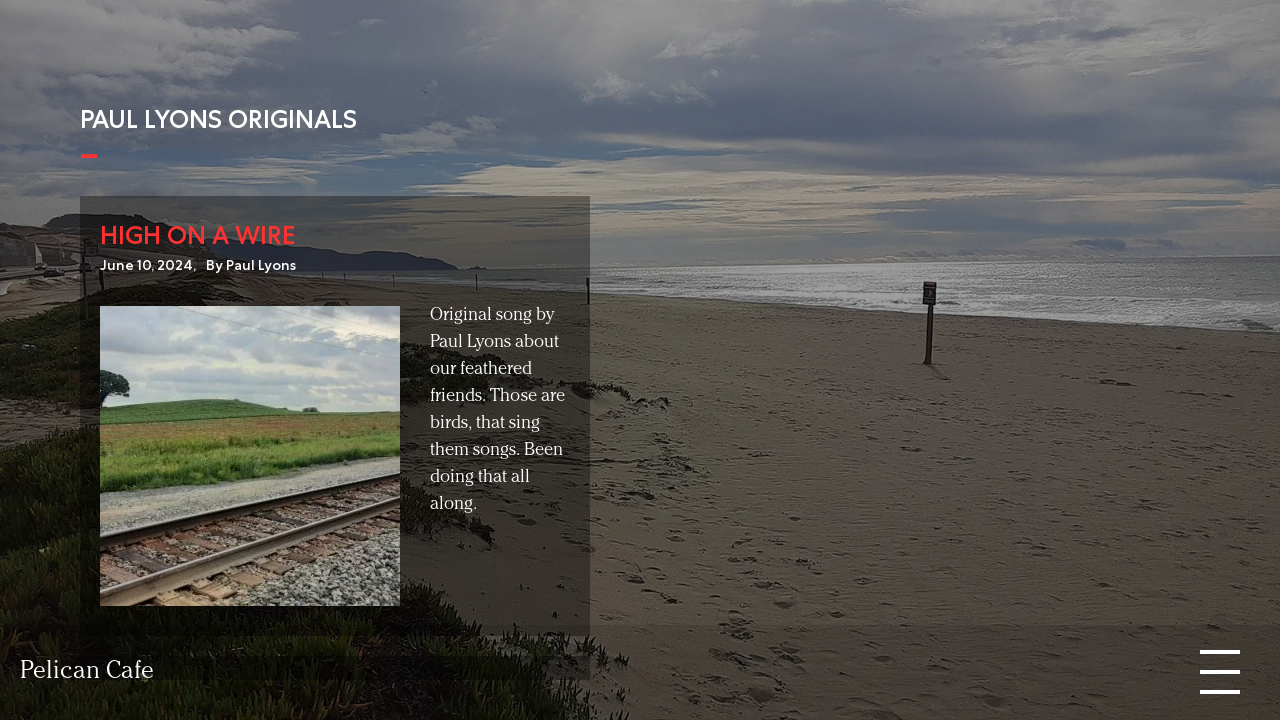

--- FILE ---
content_type: text/html; charset=UTF-8
request_url: https://pelicancafe.net/category/paul-lyons-original/
body_size: 7818
content:
<!DOCTYPE html><html><head>    <meta charset="utf-8">    <meta name="viewport" content="width=device-width, initial-scale=1">    <link rel="apple-touch-icon" sizes="180x180" href="https://pelicancafe.net/wp-content/themes/pelicancafe/favicons/apple-touch-icon.png">
<link rel="icon" type="image/png" sizes="32x32" href="https://pelicancafe.net/wp-content/themes/pelicancafe/favicons/favicon-32x32.png">
<link rel="icon" type="image/png" sizes="16x16" href="https://pelicancafe.net/wp-content/themes/pelicancafe/favicons/favicon-16x16.png">
<!--<link rel="manifest" href="/favicons/site.webmanifest">-->
<link rel="mask-icon" href="/safari-pinned-tab.svg" color="#5bbad5">
<meta name="msapplication-TileColor" content="#2b5797">
<meta name="theme-color" content="#ffffff">    <title>Category: Paul Lyons Originals - Pelican Cafe</title>
	<style>img:is([sizes="auto" i], [sizes^="auto," i]) { contain-intrinsic-size: 3000px 1500px }</style>
	
<!-- The SEO Framework by Sybre Waaijer -->
<meta name="robots" content="max-snippet:-1,max-image-preview:standard,max-video-preview:-1" />
<link rel="canonical" href="https://pelicancafe.net/category/paul-lyons-original/" />
<meta property="og:type" content="website" />
<meta property="og:locale" content="en_US" />
<meta property="og:site_name" content="Pelican Cafe" />
<meta property="og:title" content="Category: Paul Lyons Originals - Pelican Cafe" />
<meta property="og:url" content="https://pelicancafe.net/category/paul-lyons-original/" />
<meta name="twitter:card" content="summary_large_image" />
<meta name="twitter:title" content="Category: Paul Lyons Originals - Pelican Cafe" />
<script type="application/ld+json">{"@context":"https://schema.org","@graph":[{"@type":"WebSite","@id":"https://pelicancafe.net/#/schema/WebSite","url":"https://pelicancafe.net/","name":"Pelican Cafe","inLanguage":"en-US","potentialAction":{"@type":"SearchAction","target":{"@type":"EntryPoint","urlTemplate":"https://pelicancafe.net/search/{search_term_string}/"},"query-input":"required name=search_term_string"},"publisher":{"@type":"Organization","@id":"https://pelicancafe.net/#/schema/Organization","name":"Pelican Cafe","url":"https://pelicancafe.net/"}},{"@type":"CollectionPage","@id":"https://pelicancafe.net/category/paul-lyons-original/","url":"https://pelicancafe.net/category/paul-lyons-original/","name":"Category: Paul Lyons Originals - Pelican Cafe","inLanguage":"en-US","isPartOf":{"@id":"https://pelicancafe.net/#/schema/WebSite"},"breadcrumb":{"@type":"BreadcrumbList","@id":"https://pelicancafe.net/#/schema/BreadcrumbList","itemListElement":[{"@type":"ListItem","position":1,"item":"https://pelicancafe.net/","name":"Pelican Cafe"},{"@type":"ListItem","position":2,"name":"Category: Paul Lyons Originals"}]}}]}</script>
<!-- / The SEO Framework by Sybre Waaijer | 18.25ms meta | 9.25ms boot -->

<link rel='dns-prefetch' href='//stats.wp.com' />
<link rel="alternate" type="application/rss+xml" title="Pelican Cafe &raquo; Feed" href="https://pelicancafe.net/feed/" />
<link rel="alternate" type="application/rss+xml" title="Pelican Cafe &raquo; Comments Feed" href="https://pelicancafe.net/comments/feed/" />

<script>
var MP3jPLAYLISTS = [];
var MP3jPLAYERS = [];
</script>
<link rel="alternate" type="application/rss+xml" title="Pelican Cafe &raquo; Paul Lyons Originals Category Feed" href="https://pelicancafe.net/category/paul-lyons-original/feed/" />

<link rel='stylesheet' id='wp-block-library-css' href='https://pelicancafe.net/wp-includes/css/dist/block-library/style.min.css?ver=6.8.3' type='text/css' media='all' />
<style id='classic-theme-styles-inline-css' type='text/css'>
/*! This file is auto-generated */
.wp-block-button__link{color:#fff;background-color:#32373c;border-radius:9999px;box-shadow:none;text-decoration:none;padding:calc(.667em + 2px) calc(1.333em + 2px);font-size:1.125em}.wp-block-file__button{background:#32373c;color:#fff;text-decoration:none}
</style>
<link rel='stylesheet' id='mediaelement-css' href='https://pelicancafe.net/wp-includes/js/mediaelement/mediaelementplayer-legacy.min.css?ver=4.2.17' type='text/css' media='all' />
<link rel='stylesheet' id='wp-mediaelement-css' href='https://pelicancafe.net/wp-includes/js/mediaelement/wp-mediaelement.min.css?ver=6.8.3' type='text/css' media='all' />
<style id='jetpack-sharing-buttons-style-inline-css' type='text/css'>
.jetpack-sharing-buttons__services-list{display:flex;flex-direction:row;flex-wrap:wrap;gap:0;list-style-type:none;margin:5px;padding:0}.jetpack-sharing-buttons__services-list.has-small-icon-size{font-size:12px}.jetpack-sharing-buttons__services-list.has-normal-icon-size{font-size:16px}.jetpack-sharing-buttons__services-list.has-large-icon-size{font-size:24px}.jetpack-sharing-buttons__services-list.has-huge-icon-size{font-size:36px}@media print{.jetpack-sharing-buttons__services-list{display:none!important}}.editor-styles-wrapper .wp-block-jetpack-sharing-buttons{gap:0;padding-inline-start:0}ul.jetpack-sharing-buttons__services-list.has-background{padding:1.25em 2.375em}
</style>
<style id='global-styles-inline-css' type='text/css'>
:root{--wp--preset--aspect-ratio--square: 1;--wp--preset--aspect-ratio--4-3: 4/3;--wp--preset--aspect-ratio--3-4: 3/4;--wp--preset--aspect-ratio--3-2: 3/2;--wp--preset--aspect-ratio--2-3: 2/3;--wp--preset--aspect-ratio--16-9: 16/9;--wp--preset--aspect-ratio--9-16: 9/16;--wp--preset--color--black: #000000;--wp--preset--color--cyan-bluish-gray: #abb8c3;--wp--preset--color--white: #ffffff;--wp--preset--color--pale-pink: #f78da7;--wp--preset--color--vivid-red: #cf2e2e;--wp--preset--color--luminous-vivid-orange: #ff6900;--wp--preset--color--luminous-vivid-amber: #fcb900;--wp--preset--color--light-green-cyan: #7bdcb5;--wp--preset--color--vivid-green-cyan: #00d084;--wp--preset--color--pale-cyan-blue: #8ed1fc;--wp--preset--color--vivid-cyan-blue: #0693e3;--wp--preset--color--vivid-purple: #9b51e0;--wp--preset--gradient--vivid-cyan-blue-to-vivid-purple: linear-gradient(135deg,rgba(6,147,227,1) 0%,rgb(155,81,224) 100%);--wp--preset--gradient--light-green-cyan-to-vivid-green-cyan: linear-gradient(135deg,rgb(122,220,180) 0%,rgb(0,208,130) 100%);--wp--preset--gradient--luminous-vivid-amber-to-luminous-vivid-orange: linear-gradient(135deg,rgba(252,185,0,1) 0%,rgba(255,105,0,1) 100%);--wp--preset--gradient--luminous-vivid-orange-to-vivid-red: linear-gradient(135deg,rgba(255,105,0,1) 0%,rgb(207,46,46) 100%);--wp--preset--gradient--very-light-gray-to-cyan-bluish-gray: linear-gradient(135deg,rgb(238,238,238) 0%,rgb(169,184,195) 100%);--wp--preset--gradient--cool-to-warm-spectrum: linear-gradient(135deg,rgb(74,234,220) 0%,rgb(151,120,209) 20%,rgb(207,42,186) 40%,rgb(238,44,130) 60%,rgb(251,105,98) 80%,rgb(254,248,76) 100%);--wp--preset--gradient--blush-light-purple: linear-gradient(135deg,rgb(255,206,236) 0%,rgb(152,150,240) 100%);--wp--preset--gradient--blush-bordeaux: linear-gradient(135deg,rgb(254,205,165) 0%,rgb(254,45,45) 50%,rgb(107,0,62) 100%);--wp--preset--gradient--luminous-dusk: linear-gradient(135deg,rgb(255,203,112) 0%,rgb(199,81,192) 50%,rgb(65,88,208) 100%);--wp--preset--gradient--pale-ocean: linear-gradient(135deg,rgb(255,245,203) 0%,rgb(182,227,212) 50%,rgb(51,167,181) 100%);--wp--preset--gradient--electric-grass: linear-gradient(135deg,rgb(202,248,128) 0%,rgb(113,206,126) 100%);--wp--preset--gradient--midnight: linear-gradient(135deg,rgb(2,3,129) 0%,rgb(40,116,252) 100%);--wp--preset--font-size--small: 13px;--wp--preset--font-size--medium: 20px;--wp--preset--font-size--large: 36px;--wp--preset--font-size--x-large: 42px;--wp--preset--spacing--20: 0.44rem;--wp--preset--spacing--30: 0.67rem;--wp--preset--spacing--40: 1rem;--wp--preset--spacing--50: 1.5rem;--wp--preset--spacing--60: 2.25rem;--wp--preset--spacing--70: 3.38rem;--wp--preset--spacing--80: 5.06rem;--wp--preset--shadow--natural: 6px 6px 9px rgba(0, 0, 0, 0.2);--wp--preset--shadow--deep: 12px 12px 50px rgba(0, 0, 0, 0.4);--wp--preset--shadow--sharp: 6px 6px 0px rgba(0, 0, 0, 0.2);--wp--preset--shadow--outlined: 6px 6px 0px -3px rgba(255, 255, 255, 1), 6px 6px rgba(0, 0, 0, 1);--wp--preset--shadow--crisp: 6px 6px 0px rgba(0, 0, 0, 1);}:where(.is-layout-flex){gap: 0.5em;}:where(.is-layout-grid){gap: 0.5em;}body .is-layout-flex{display: flex;}.is-layout-flex{flex-wrap: wrap;align-items: center;}.is-layout-flex > :is(*, div){margin: 0;}body .is-layout-grid{display: grid;}.is-layout-grid > :is(*, div){margin: 0;}:where(.wp-block-columns.is-layout-flex){gap: 2em;}:where(.wp-block-columns.is-layout-grid){gap: 2em;}:where(.wp-block-post-template.is-layout-flex){gap: 1.25em;}:where(.wp-block-post-template.is-layout-grid){gap: 1.25em;}.has-black-color{color: var(--wp--preset--color--black) !important;}.has-cyan-bluish-gray-color{color: var(--wp--preset--color--cyan-bluish-gray) !important;}.has-white-color{color: var(--wp--preset--color--white) !important;}.has-pale-pink-color{color: var(--wp--preset--color--pale-pink) !important;}.has-vivid-red-color{color: var(--wp--preset--color--vivid-red) !important;}.has-luminous-vivid-orange-color{color: var(--wp--preset--color--luminous-vivid-orange) !important;}.has-luminous-vivid-amber-color{color: var(--wp--preset--color--luminous-vivid-amber) !important;}.has-light-green-cyan-color{color: var(--wp--preset--color--light-green-cyan) !important;}.has-vivid-green-cyan-color{color: var(--wp--preset--color--vivid-green-cyan) !important;}.has-pale-cyan-blue-color{color: var(--wp--preset--color--pale-cyan-blue) !important;}.has-vivid-cyan-blue-color{color: var(--wp--preset--color--vivid-cyan-blue) !important;}.has-vivid-purple-color{color: var(--wp--preset--color--vivid-purple) !important;}.has-black-background-color{background-color: var(--wp--preset--color--black) !important;}.has-cyan-bluish-gray-background-color{background-color: var(--wp--preset--color--cyan-bluish-gray) !important;}.has-white-background-color{background-color: var(--wp--preset--color--white) !important;}.has-pale-pink-background-color{background-color: var(--wp--preset--color--pale-pink) !important;}.has-vivid-red-background-color{background-color: var(--wp--preset--color--vivid-red) !important;}.has-luminous-vivid-orange-background-color{background-color: var(--wp--preset--color--luminous-vivid-orange) !important;}.has-luminous-vivid-amber-background-color{background-color: var(--wp--preset--color--luminous-vivid-amber) !important;}.has-light-green-cyan-background-color{background-color: var(--wp--preset--color--light-green-cyan) !important;}.has-vivid-green-cyan-background-color{background-color: var(--wp--preset--color--vivid-green-cyan) !important;}.has-pale-cyan-blue-background-color{background-color: var(--wp--preset--color--pale-cyan-blue) !important;}.has-vivid-cyan-blue-background-color{background-color: var(--wp--preset--color--vivid-cyan-blue) !important;}.has-vivid-purple-background-color{background-color: var(--wp--preset--color--vivid-purple) !important;}.has-black-border-color{border-color: var(--wp--preset--color--black) !important;}.has-cyan-bluish-gray-border-color{border-color: var(--wp--preset--color--cyan-bluish-gray) !important;}.has-white-border-color{border-color: var(--wp--preset--color--white) !important;}.has-pale-pink-border-color{border-color: var(--wp--preset--color--pale-pink) !important;}.has-vivid-red-border-color{border-color: var(--wp--preset--color--vivid-red) !important;}.has-luminous-vivid-orange-border-color{border-color: var(--wp--preset--color--luminous-vivid-orange) !important;}.has-luminous-vivid-amber-border-color{border-color: var(--wp--preset--color--luminous-vivid-amber) !important;}.has-light-green-cyan-border-color{border-color: var(--wp--preset--color--light-green-cyan) !important;}.has-vivid-green-cyan-border-color{border-color: var(--wp--preset--color--vivid-green-cyan) !important;}.has-pale-cyan-blue-border-color{border-color: var(--wp--preset--color--pale-cyan-blue) !important;}.has-vivid-cyan-blue-border-color{border-color: var(--wp--preset--color--vivid-cyan-blue) !important;}.has-vivid-purple-border-color{border-color: var(--wp--preset--color--vivid-purple) !important;}.has-vivid-cyan-blue-to-vivid-purple-gradient-background{background: var(--wp--preset--gradient--vivid-cyan-blue-to-vivid-purple) !important;}.has-light-green-cyan-to-vivid-green-cyan-gradient-background{background: var(--wp--preset--gradient--light-green-cyan-to-vivid-green-cyan) !important;}.has-luminous-vivid-amber-to-luminous-vivid-orange-gradient-background{background: var(--wp--preset--gradient--luminous-vivid-amber-to-luminous-vivid-orange) !important;}.has-luminous-vivid-orange-to-vivid-red-gradient-background{background: var(--wp--preset--gradient--luminous-vivid-orange-to-vivid-red) !important;}.has-very-light-gray-to-cyan-bluish-gray-gradient-background{background: var(--wp--preset--gradient--very-light-gray-to-cyan-bluish-gray) !important;}.has-cool-to-warm-spectrum-gradient-background{background: var(--wp--preset--gradient--cool-to-warm-spectrum) !important;}.has-blush-light-purple-gradient-background{background: var(--wp--preset--gradient--blush-light-purple) !important;}.has-blush-bordeaux-gradient-background{background: var(--wp--preset--gradient--blush-bordeaux) !important;}.has-luminous-dusk-gradient-background{background: var(--wp--preset--gradient--luminous-dusk) !important;}.has-pale-ocean-gradient-background{background: var(--wp--preset--gradient--pale-ocean) !important;}.has-electric-grass-gradient-background{background: var(--wp--preset--gradient--electric-grass) !important;}.has-midnight-gradient-background{background: var(--wp--preset--gradient--midnight) !important;}.has-small-font-size{font-size: var(--wp--preset--font-size--small) !important;}.has-medium-font-size{font-size: var(--wp--preset--font-size--medium) !important;}.has-large-font-size{font-size: var(--wp--preset--font-size--large) !important;}.has-x-large-font-size{font-size: var(--wp--preset--font-size--x-large) !important;}
:where(.wp-block-post-template.is-layout-flex){gap: 1.25em;}:where(.wp-block-post-template.is-layout-grid){gap: 1.25em;}
:where(.wp-block-columns.is-layout-flex){gap: 2em;}:where(.wp-block-columns.is-layout-grid){gap: 2em;}
:root :where(.wp-block-pullquote){font-size: 1.5em;line-height: 1.6;}
</style>
<link rel='stylesheet' id='contact-form-7-css' href='https://pelicancafe.net/wp-content/plugins/contact-form-7/includes/css/styles.css?ver=6.1.4' type='text/css' media='all' />
<link rel='stylesheet' id='vbgs-styles-css' href='https://pelicancafe.net/wp-content/plugins/video-background-simple/css/video-background-simple.css?ver=6.8.3' type='text/css' media='all' />
<link rel='stylesheet' id='theme-css' href='https://pelicancafe.net/wp-content/themes/pelicancafe/css/theme.css?ver=6.8.3' type='text/css' media='all' />
<link rel='stylesheet' id='style-css' href='https://pelicancafe.net/wp-content/themes/pelicancafe/style.css?ver=6.8.3' type='text/css' media='all' />
<link rel='stylesheet' id='owlcss-css' href='https://pelicancafe.net/wp-content/themes/pelicancafe/js/vendor/owl-carousel-2.3.4/assets/owl.carousel.css?ver=6.8.3' type='text/css' media='all' />
<link rel='stylesheet' id='aoscss-css' href='https://pelicancafe.net/wp-content/themes/pelicancafe/js/vendor/aos/aos.css?ver=6.8.3' type='text/css' media='all' />
<link rel='stylesheet' id='mp3-jplayer-css' href='https://pelicancafe.net/wp-content/plugins/mp3-jplayer/css/dark.css?ver=2.7.3' type='text/css' media='all' />
<script type="text/javascript" src="https://pelicancafe.net/wp-content/plugins/video-background-simple/js/video-background-simple.js?ver=6.8.3" id="vbgs_script-js"></script>
<link rel="https://api.w.org/" href="https://pelicancafe.net/wp-json/" /><link rel="alternate" title="JSON" type="application/json" href="https://pelicancafe.net/wp-json/wp/v2/categories/12" /><link rel="EditURI" type="application/rsd+xml" title="RSD" href="https://pelicancafe.net/xmlrpc.php?rsd" />
	<style>img#wpstats{display:none}</style>
		<style class="wpcode-css-snippet">.page-id-1937 .site-header {
    display: none;
}

.quote-source {
    display: block;
    font-size: 14px;
    color: #aaa;
    margin: 15px 0;
}

.page-id-1937 .content-wrapper .content-wrapper-inner {
    width: 50%;
    padding-right: 50px;
    max-height: initial;
    overflow-x: inherit;
    overflow-y: inherit;
    background-color: rgba(0, 0, 0, 0.65);
    padding: 90px;
}

@media screen and (max-width: 812px) {
.page-id-1937 .content-wrapper .content-wrapper-inner {
    width: 100%;
    padding: 20px;
}
}



.page-id-1937 h2, .page-id-1937 h1.small {
    display: none;
}
.invite-title {
    font-size: 54px;
	text-align: center;

}

.invite-directions {
    border-top: 5px dotted #F00;
    border-bottom: 5px dotted #F00;
    padding: 40px 0;
    line-height: 1.5;
    margin: 30px 0;
    font-weight: 600;
    font-family: verdana, sans-serif;
}

.page-id-1937 blockquote {
    padding: 0;
    line-height: 1.5;
    margin: 30px 0;
    font-weight: 600;
}

.page-id-1937 blockquote p {
    font-size: 42px;
    color: #FF3232;
    margin: 20px;
}

.invite-extra {
    font-size: 25px;
    line-height: 1.7;
}

.page-id-1937 .content-wrapper {
    height: auto !important;
}

.page-id-1937 .alignleft {
    float: left;
    margin: 0 0 40px;
}

</style>		<style type="text/css" id="wp-custom-css">
			.img-responsive {max-width: 100%;height: auto;}		</style>
		</head><body class="archive category category-paul-lyons-original category-12 wp-theme-pelicancafe simple-background-video" style="background-image: url(https://pelicancafe.net/wp-content/uploads/2021/11/20211031_141338.jpg);"><div class="site-header">    <div class="container-brand">        <a class="site-logo-link" href="https://pelicancafe.net">                                        <span class="site-title">Pelican Cafe</span>                    </a>    </div>    <div id="container-menu">        <a href="/" class="menu">            <span class="menu-icon-line-1 menu-icon-line"></span>            <span class="menu-icon-line-2 menu-icon-line"></span>            <span class="menu-icon-line-3 menu-icon-line"></span>        </a>    </div>    <div class="site-nav-overlay">        <nav>            <div class="nav-content"><ul id="nav-categories" class="nav-categories"><li class='nav-category'><a href="https://pelicancafe.net/" class="nav-link">Home</a></li>
<li class='nav-category'><a href="https://pelicancafe.net/category/late-night/" class="nav-link">Late Night at the Pelican Cafe</a></li>
<li class='nav-category'><a href="https://pelicancafe.net/category/nature-sounds/" class="nav-link">Sounds in Nature</a></li>
<li class='nav-category'><a href="https://pelicancafe.net/category/paul-lyons-original/" class="nav-link">Paul Lyons Originals</a></li>
<li class='nav-category'><a href="https://pelicancafe.net/about/" class="nav-link">About</a></li>
<li class='nav-category'><a href="https://pelicancafe.net/contact/" class="nav-link">Guest Book</a></li>
</ul></div>        </nav>    </div></div><div class="content-wrapper">    <h1 class="small">Paul Lyons Originals</h1>    <p> </p>    <div class="content-wrapper-inner">                    <article>                <h2><a href="https://pelicancafe.net/high-on-a-wire/"                       class="blog-title">High On a Wire</a></h2>                <ul class="blog-item-meta">                    <li><span class="blog-date">  June 10, 2024,</span></li>                    <li><span class="blog-author"> By Paul Lyons</span></li>                </ul>                <div class="post-item-content">                    <div class="post-item-col">                        <a href="https://pelicancafe.net/high-on-a-wire/"><img width="300" height="300" src="https://pelicancafe.net/wp-content/uploads/2024/06/20210623_085123-300x300.jpg" class="blog-thumbnail wp-post-image" alt="" decoding="async" fetchpriority="high" /></a>                    </div>                    <div class="post-item-col">                        <p>Original song by Paul Lyons about our feathered friends. Those are birds, that sing them songs. Been doing that all along.</p>
                    </div>                </div>            </article>                    <article>                <h2><a href="https://pelicancafe.net/all-i-really-want-to-do/"                       class="blog-title">All I Really Want to Do</a></h2>                <ul class="blog-item-meta">                    <li><span class="blog-date">  May 21, 2024,</span></li>                    <li><span class="blog-author"> By Paul Lyons</span></li>                </ul>                <div class="post-item-content">                    <div class="post-item-col">                        <a href="https://pelicancafe.net/all-i-really-want-to-do/"><img width="300" height="300" src="https://pelicancafe.net/wp-content/uploads/2023/10/20230712_063827-300x300.jpg" class="blog-thumbnail wp-post-image" alt="" decoding="async" /></a>                    </div>                    <div class="post-item-col">                        <p>Paul Lyons guitar and harmonica A new musical possibility playing with a neck harmonica holder. The classic Dylan song All I Really Want to Do Thanks Bob!</p>
                    </div>                </div>            </article>                    <article>                <h2><a href="https://pelicancafe.net/the-mission-rumba/"                       class="blog-title">The Mission Rumba</a></h2>                <ul class="blog-item-meta">                    <li><span class="blog-date">  February 23, 2024,</span></li>                    <li><span class="blog-author"> By Paul Lyons</span></li>                </ul>                <div class="post-item-content">                    <div class="post-item-col">                        <a href="https://pelicancafe.net/the-mission-rumba/"><img width="300" height="300" src="https://pelicancafe.net/wp-content/uploads/2024/02/mission-rumba-300x300.jpg" class="blog-thumbnail wp-post-image" alt="" decoding="async" /></a>                    </div>                    <div class="post-item-col">                        <p>This song is dedicated to all the hard working musicians in the Mission District of San Francisco, who keep it real around here. This is just a fun, funky song. Enjoy!</p>
                    </div>                </div>            </article>                    <article>                <h2><a href="https://pelicancafe.net/down-by-the-railroad-tracks/"                       class="blog-title">Down by the Railroad Tracks</a></h2>                <ul class="blog-item-meta">                    <li><span class="blog-date">  September 19, 2023,</span></li>                    <li><span class="blog-author"> By Paul Lyons</span></li>                </ul>                <div class="post-item-content">                    <div class="post-item-col">                        <a href="https://pelicancafe.net/down-by-the-railroad-tracks/"><img width="300" height="300" src="https://pelicancafe.net/wp-content/uploads/2023/09/20230727_205347-1-300x300.jpg" class="blog-thumbnail wp-post-image" alt="" decoding="async" loading="lazy" /></a>                    </div>                    <div class="post-item-col">                        <p>An original song. I was walking’ down by the railroad tracks. When I saw you on the other side. You were drinkin&#8217; all that fine champagne Didn’t bother to pick up a dime.</p>
                    </div>                </div>            </article>                    <article>                <h2><a href="https://pelicancafe.net/here-by-my-side/"                       class="blog-title">Here By My Side</a></h2>                <ul class="blog-item-meta">                    <li><span class="blog-date">  August 14, 2021,</span></li>                    <li><span class="blog-author"> By Paul Lyons</span></li>                </ul>                <div class="post-item-content">                    <div class="post-item-col">                        <a href="https://pelicancafe.net/here-by-my-side/"><img width="300" height="300" src="https://pelicancafe.net/wp-content/uploads/2021/08/IMG_20160426_164040-300x300.jpg" class="blog-thumbnail wp-post-image" alt="" decoding="async" loading="lazy" /></a>                    </div>                    <div class="post-item-col">                        <p>For all the folks who have lost someone near and dear during the last few years. Here By My Side&#8230;</p>
                    </div>                </div>            </article>                    <article>                <h2><a href="https://pelicancafe.net/a-stitch-in-time-song/"                       class="blog-title">A Stitch In Time</a></h2>                <ul class="blog-item-meta">                    <li><span class="blog-date">  December 27, 2022,</span></li>                    <li><span class="blog-author"> By Paul Lyons</span></li>                </ul>                <div class="post-item-content">                    <div class="post-item-col">                        <a href="https://pelicancafe.net/a-stitch-in-time-song/"><img width="300" height="300" src="https://pelicancafe.net/wp-content/uploads/2022/12/20221201_164416-300x300.jpg" class="blog-thumbnail wp-post-image" alt="" decoding="async" loading="lazy" /></a>                    </div>                    <div class="post-item-col">                        <p>An end-of-the-year song about the Holocene extinction, also known as the &#8220;sixth extinction.&#8221; Just look at the bright side. You were alive to see the shit hit the fan!</p>
                    </div>                </div>            </article>            </div></div>



<footer>


	<div class="content-wrapper">

		<div class="gc-flex-wrapper gc-flex-col-3">

			<div>

				
			</div>

			<div>

				
			</div>

			<div>

				
			</div>

		</div>


	</div>



	


</footer>



<script type="speculationrules">
{"prefetch":[{"source":"document","where":{"and":[{"href_matches":"\/*"},{"not":{"href_matches":["\/wp-*.php","\/wp-admin\/*","\/wp-content\/uploads\/*","\/wp-content\/*","\/wp-content\/plugins\/*","\/wp-content\/themes\/pelicancafe\/*","\/*\\?(.+)"]}},{"not":{"selector_matches":"a[rel~=\"nofollow\"]"}},{"not":{"selector_matches":".no-prefetch, .no-prefetch a"}}]},"eagerness":"conservative"}]}
</script>
<script type="text/javascript" src="https://pelicancafe.net/wp-includes/js/dist/hooks.min.js?ver=4d63a3d491d11ffd8ac6" id="wp-hooks-js"></script>
<script type="text/javascript" src="https://pelicancafe.net/wp-includes/js/dist/i18n.min.js?ver=5e580eb46a90c2b997e6" id="wp-i18n-js"></script>
<script type="text/javascript" id="wp-i18n-js-after">
/* <![CDATA[ */
wp.i18n.setLocaleData( { 'text direction\u0004ltr': [ 'ltr' ] } );
/* ]]> */
</script>
<script type="text/javascript" src="https://pelicancafe.net/wp-content/plugins/contact-form-7/includes/swv/js/index.js?ver=6.1.4" id="swv-js"></script>
<script type="text/javascript" id="contact-form-7-js-before">
/* <![CDATA[ */
var wpcf7 = {
    "api": {
        "root": "https:\/\/pelicancafe.net\/wp-json\/",
        "namespace": "contact-form-7\/v1"
    },
    "cached": 1
};
/* ]]> */
</script>
<script type="text/javascript" src="https://pelicancafe.net/wp-content/plugins/contact-form-7/includes/js/index.js?ver=6.1.4" id="contact-form-7-js"></script>
<script type="text/javascript" src="https://pelicancafe.net/wp-content/themes/pelicancafe/js/vendor/jquery-1.9.min.js?ver=1.9" id="jquery-local-js"></script>
<script type="text/javascript" src="https://pelicancafe.net/wp-content/themes/pelicancafe/js/vendor/jquery-easing/jquery.easing.js?ver=2.0" id="easing-js"></script>
<script type="text/javascript" src="https://pelicancafe.net/wp-content/themes/pelicancafe/js/site.js?ver=1.3" id="main-js-js"></script>
<script type="text/javascript" src="https://stats.wp.com/e-202603.js" id="jetpack-stats-js" data-wp-strategy="defer"></script>
<script type="text/javascript" id="jetpack-stats-js-after">
/* <![CDATA[ */
_stq = window._stq || [];
_stq.push([ "view", JSON.parse("{\"v\":\"ext\",\"blog\":\"148880891\",\"post\":\"0\",\"tz\":\"0\",\"srv\":\"pelicancafe.net\",\"j\":\"1:13.9.1\"}") ]);
_stq.push([ "clickTrackerInit", "148880891", "0" ]);
/* ]]> */
</script>

</body>
</html>


<!-- Page cached by LiteSpeed Cache 7.6.2 on 2026-01-16 08:20:08 -->

--- FILE ---
content_type: text/css
request_url: https://pelicancafe.net/wp-content/plugins/video-background-simple/css/video-background-simple.css?ver=6.8.3
body_size: 843
content:


html, body {
    height: 100%;
    width: 100%;
    margin: 0;
    padding: 0;
}

body.simple-background-video {
    position: relative;
    background-color: #000;
    display: flex;
}


#full-screen-video {
    position: fixed;
    top: 50%;
    left: 50%;
    z-index: 1;
    min-width: 100%;
    min-height: 100%;
    width: auto;
    height: auto;
    -webkit-transform: translate(-50%, -50%);
    -ms-transform: translate(-50%, -50%);
    transform: translate(-50%, -50%);
}

.video-container {
    position: relative;
    display: flex;
    max-width: 100vw;
/*    min-height: 50vh;*/
    z-index: 2;
    overflow: hidden;
}

#full-screen-video.video-contained {
    position: absolute;
    display: block;
    width: 100%;
    min-height: 100%;
    z-index: 2;
    overflow: hidden;
}

#full-screen-video-data {
  display: none;
}

.video-controls {
    display: none;
    position: absolute;
    z-index: 1;
    padding: 10px;
    width: 500px;
    border: 1px solid rgba(255, 255, 255, 0.5);
    background-color: rgba(0, 0, 0, 0.5);
    align-self: center;
    margin: 0 auto;
}

.video-controls.active {
    display: table;
}

.video-controls.animate-controls {
    animation-duration: 4s;
    animation-delay: 2s;
    animation-iteration-count: 1;
    animation-fill-mode: forwards;
}

.video-controls.animate-controls a {
    animation-duration: 4s;
    animation-delay: 2s;
    animation-iteration-count: 1;
    animation-fill-mode: forwards;
}

/*top left*/

.video-controls.top-left {
    top: 20px;
    left: 20px;
}

.video-controls.animate-controls.top-left {
    animation-name: topLeft;
}

.video-controls.animate-controls.top-left a {
    animation-name: topLeftAnchor;
}


/*top right*/

.video-controls.top-right {
    top: 20px;
    right: 20px;

}

.video-controls.animate-controls.top-right {
    animation-name: topRight;
}

.video-controls.animate-controls.top-right a {
    animation-name: topRightAnchor;
}


/*bottom right*/

.video-controls.bottom-right {
    right: 20px;
    bottom: 20px;
}

.video-controls.animate-controls.bottom-right {
    animation-name: bottomRight;
}

.video-controls.animate-controls.bottom-right a {
    animation-name: bottomRightAnchor;
}


/*bottom left*/

.video-controls.bottom-left {
    left: 20px;
    bottom: 20px;
}

.video-controls.animate-controls.bottom-left {
    animation-name: bottomLeft;
}

.video-controls.animate-controls.bottom-left a {
    animation-name: bottomLeftAnchor;
}


/*bottom center*/

.video-controls.bottom-center {
    left: calc(50% - 75px);
    bottom: 20px;
}

.video-controls.animate-controls.bottom-center {
    animation-name: bottomCenter;
}

.video-controls.animate-controls.bottom-center a {
    animation-name: bottomCenterAnchor;
}

/*no animation*/

.video-controls.no-animate-controls {
    align-self: inherit;
    opacity: 0.5;
    width: 150px;
}

.video-controls.no-animate-controls a {
    height: 25px;
    width: 42px;
}

.video-controls.no-animate-controls.mute-only {
    width: 50px;
    border: none;
    background: transparent;
    align-self: inherit;
}

.video-controls.no-animate-controls.mute-only a.btn-start-over,
.video-controls.no-animate-controls.mute-only a.btn-play,
.video-controls.no-animate-controls.mute-only a.btn-pause {
    visibility: hidden;
    width: 0;
}

.video-controls.no-animate-controls.mute-only a.btn-mute {
    width: 100%;;
}

.video-controls a {
    color: #fff;
    display: inline-block;
    float: left;
    width: 33.3%;
    text-align: center;
    height: 80px;
    /*height: 25px;*/
}

.video-controls a.btn-start-over {
    background-image: url(../images/start-over.svg);
    background-repeat: no-repeat;
    background-position: center;
    background-size: contain;
    filter: invert(1);
    text-indent: -9999px;
}

.video-controls a.btn-play {
    background-image: url(../images/play.svg);
    background-repeat: no-repeat;
    background-position: center;
    background-size: contain;
    filter: invert(1);
    text-indent: -9999px;
}

.video-controls a.btn-pause {
    background-image: url(../images/pause.svg);
    background-repeat: no-repeat;
    background-position: center;
    background-size: contain;
    filter: invert(1);
    text-indent: -9999px;
}

.video-controls a.btn-play.active, .video-controls a.btn-pause.active {
    visibility: hidden;
    width: 0;
}

.video-controls a.btn-mute {
    background-image: url(../images/speaker.svg);
    background-repeat: no-repeat;
    background-position: center;
    background-size: contain;
    filter: invert(1);
    text-indent: -9999px;
}

.video-controls a.btn-mute.active {
    background-image: url(../images/speaker-off.svg);
}

/*top left animation */

@keyframes topLeft {
    50% {
        width: 150px;
    }
    100% {
        align-self: inherit;
        margin: 20px auto 20px 20px;
        opacity: 0.5;
        width: 150px;
    }
}

@keyframes topLeftAnchor {
    100% {
        height: 25px;
    }
}

/*top right animation */

@keyframes topRight {
    50% {
        width: 150px;
    }
    100% {
        align-self: inherit;
        margin: 20px 20px 20px auto;
        opacity: 0.5;
        width: 150px;
    }
}

@keyframes topRightAnchor {
    100% {
        height: 25px;
    }
}

/*bottom right animation */

@keyframes bottomRight {
    50% {
        width: 150px;
    }
    100% {
        align-self: inherit;
        margin: auto 20px 20px auto;
        opacity: 0.5;
        width: 150px;
    }
}

@keyframes bottomRightAnchor {
    100% {
        height: 25px;
    }
}

/*bottom left animation */

@keyframes bottomLeft {
    50% {
        width: 150px;
    }
    100% {
        align-self: inherit;
        margin: auto 20px 20px 20px;
        opacity: 0.5;
        width: 150px;
    }
}

@keyframes bottomLeftAnchor {
    100% {
        height: 25px;
    }
}

/*bottom center animation */

@keyframes bottomCenter {
    50% {
        width: 150px;
    }
    100% {
        align-self: flex-end;
        margin-bottom: 20px;
        opacity: 0.5;
        width: 150px;
    }
}

@keyframes bottomCenterAnchor {
    100% {
        height: 25px;
    }
}


--- FILE ---
content_type: text/css
request_url: https://pelicancafe.net/wp-content/themes/pelicancafe/style.css?ver=6.8.3
body_size: 231
content:
/*
Theme Name: Pelican Cafe
Theme URI: http://www.pelicancafe.net
Author: Paul Lyons
Author URI: http://www.pelicancafe.net
Description: Pelican Cafe theme is a clean brochure style theme.  We designed it using a mobile-first approach  meaning your content takes center-stage, regardless of whether your visitors arrive by smartphone, tablet, laptop, or desktop computer.
Version: 1.1
License: GNU General Public License v2 or later
License URI: http://www.gnu.org/licenses/gpl-2.0.html
Tags:  responsive-layout, accessibility-ready, custom-background, custom-colors, custom-header, custom-menu
Text Domain: Pelican Cafe
Developer Notes: Flexbox and SCSS
*/

.home .content-wrapper {display: block;}

.wp-caption-text {
    margin: 4px 0;
    font-size: 70%;
    color: #ddd;
}


--- FILE ---
content_type: application/x-javascript
request_url: https://pelicancafe.net/wp-content/plugins/video-background-simple/js/video-background-simple.js?ver=6.8.3
body_size: 417
content:
jQuery(document).ready(function ($) {


    var videoCheck = $('#full-screen-video');

    var video;

    if (videoCheck.length !== 0) {

        video = document.getElementById("full-screen-video");
        video.addEventListener("canplay", function () {
            video.play();
        });

    } else {

        var videoData = $('#full-screen-video-data');

        if (videoData.length !== 0) {
            var dataTarget = videoData.data('target');
            var dataLoop = videoData.data('loop');
            var dataSrc = videoData.data('src');
            var controlsHTML = videoData.html();
            videoData.html('');

            var c = '';
            c = '<div class="video-container">' +
                '<video id="full-screen-video" class="video video-contained" autoplay muted ' + dataLoop + '>' +
                '<source src="' + dataSrc + '" type="video/mp4">' +
                '</video>' +
                controlsHTML +
                '</div>';

            $(dataTarget).html(c);

            video = document.getElementById("full-screen-video");

            video.addEventListener("canplay", function () {
                video.play();
            });
        }


    }


    setTimeout(function () {

        var btnMute = $(".btn-mute");
        var btnPlay = $(".btn-play");
        var btnPause = $(".btn-pause");
        var btnStartOver = $(".btn-start-over");
        var jVideo = $("#full-screen-video");

        btnMute.on('click', function (e) {

            e.preventDefault();

            if ($(this).hasClass('active')) {
                $(this).removeClass('active');
                jVideo.prop('muted', false);
            } else {
                $(this).addClass('active');
                jVideo.prop('muted', true);
            }
        });


        btnPlay.click(function (e) {

            e.preventDefault();

            if ($(this).hasClass('active')) {
                $(this).removeClass('active');
                btnPause.addClass('active');
            } else {
                $(this).addClass('active');
                btnPause.removeClass('active');
                video.play();
            }

        });

        btnPause.click(function (e) {

            e.preventDefault();

            if ($(this).hasClass('active')) {
                $(this).removeClass('active');
                btnPlay.addClass('active');
            } else {
                $(this).addClass('active');
                btnPlay.removeClass('active');
                video.pause();
            }
        });

        btnStartOver.click(function (e) {

            e.preventDefault();

            video.currentTime = 0;
            video.play();

            if (btnPlay.hasClass('active')) {
                btnPlay.removeClass('active');
                btnPause.addClass('active');
            } else {
                btnPlay.addClass('active');
                btnPause.removeClass('active');
            }
        });


    }, 500);

});


--- FILE ---
content_type: application/x-javascript
request_url: https://pelicancafe.net/wp-content/themes/pelicancafe/js/site.js?ver=1.3
body_size: 1005
content:

var utility = {
    getParameterByName: function(name) {
        name = name.replace(/[\[]/, "\\\[").replace(/[\]]/, "\\\]");
        var regexS = "[\\?&]" + name + "=([^&#]*)";
        var regex = new RegExp(regexS);
        var results = regex.exec(window.location.search);
        if(results == null)
            return "";
        else
            return decodeURIComponent(results[1].replace(/\+/g, " "));
    },

    isMobile: function(){
        if( /Android|webOS|iPhone|iPod|iPad|BlackBerry|IEMobile|Opera Mini/i.test(navigator.userAgent) ) {
            return 'true';
        }
    },

    getInternetExplorerVersion: function() {
        var rv = -1; // Return value assumes failure.
        if (navigator.appName == 'Microsoft Internet Explorer') {
            var ua = navigator.userAgent;
            var re = new RegExp("MSIE ([0-9]{1,}[\.0-9]{0,})");
            if (re.exec(ua) != null)
                rv = parseFloat(RegExp.$1);
        }
        return rv;
    },

    getOS: function() {
    var userAgent = window.navigator.userAgent,
        platform = window.navigator.platform,
        macosPlatforms = ['Macintosh', 'MacIntel', 'MacPPC', 'Mac68K'],
        windowsPlatforms = ['Win32', 'Win64', 'Windows', 'WinCE'],
        iosPlatforms = ['iPhone', 'iPad', 'iPod'],
        os = null;

        if (macosPlatforms.indexOf(platform) !== -1) {
            os = 'Mac OS';
        } else if (iosPlatforms.indexOf(platform) !== -1) {
            os = 'iOS';
        } else if (windowsPlatforms.indexOf(platform) !== -1) {
            os = 'Windows';
        } else if (/Android/.test(userAgent)) {
            os = 'Android';
        } else if (!os && /Linux/.test(platform)) {
            os = 'Linux';
        }

        return os;
    },

    setCookie: function (cname, cvalue, exdays) {
        var d = new Date();
        d.setTime(d.getTime() + (exdays*24*60*60*1000));
        var expires = "expires="+d.toUTCString();
        document.cookie = cname + "=" + cvalue + "; " + expires;
    },

    getCookie: function(cname) {
        var name = cname + "=";
        var ca = document.cookie.split(';');
        for(var i=0; i<ca.length; i++) {
            var c = ca[i];
            while (c.charAt(0)==' ') c = c.substring(1);
            if (c.indexOf(name) == 0) return c.substring(name.length,c.length);
        }
        return "";
    },

    checkCookie: function (cname) {
        var cookie = utility.getCookie(cname);
        var result = false;

        if (cookie != "" && cookie != null) {
            result = true;
        }

        return result;

    },

    getExternalLink: function(url){
        var extLink = jQuery('#external-link-go');
        jQuery(extLink).attr('rel', url);
        var counter = 0;

        jQuery(extLink).click(function(){
            var rel = jQuery(this).attr('rel');
            //console.log(rel);
            if(counter == 0){
            window.open(rel);
            }
            counter++
        })
    }


};



jQuery(document).ready(function($) {

    var theMenu = $('.menu');
    var theMenuLinks = $('.site-nav-overlay');

    theMenu.on('click', function(e){
        e.preventDefault();

        if($(this).hasClass('menu-active')){
            $(this).removeClass('menu-active');
            theMenuLinks.removeClass('active');
        } else {
            $(this).addClass('menu-active');
            theMenuLinks.addClass('active');
        }

    });

    var videoNotes = $('.video-notes');

    videoNotes.click(function(){

        videoNotes.slideToggle();

    });


});

